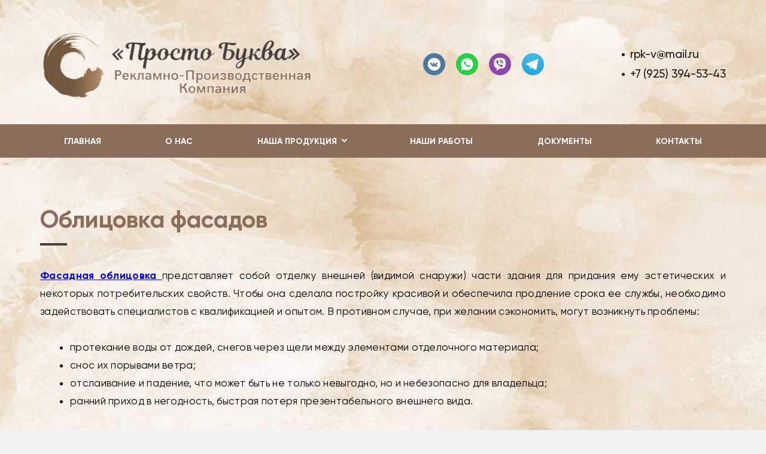

--- FILE ---
content_type: text/html; charset=UTF-8
request_url: https://prostobukva.ru/page/oblitsovka_fasadov
body_size: 5328
content:
<!DOCTYPE html>
<html lang="ru">
<head>
    <meta http-equiv="Content-Type" content="text/html; charset=utf-8">
    <!-- Переключение IE в последнию версию, на случай если в настройках пользователя стоит меньшая -->
    <meta http-equiv="X-UA-Compatible" content="IE=edge">
    <!-- Адаптирование страницы для мобильных устройств -->
    <meta name="viewport" content="width=device-width, initial-scale=1, maximum-scale=1">
    <!-- Запрет распознования номера телефона -->
    <meta name="format-detection" content="telephone=no">
    <meta name="SKYPE_TOOLBAR" content="SKYPE_TOOLBAR_PARSER_COMPATIBLE">
    <!-- Заголовок страницы -->
    <title>Облицовка фасадов</title>
    <!-- Данное значение часто используют(использовали) поисковые системы -->
    <meta name="description" content="Облицовка фасадов от компании  «Просто Буква» в Люберцах. Фасадная облицовка (алюкобондом, композитом, камнем, металлокассетами). Связаться с нами +7 (925) 394-53-43.">
    <meta name="keywords" content="фасадная облицовка под камень
фасадная облицовка
фасад алюкобонд цена
фасад из композитных панелей цена
фасад из композитных панелей
облицовка фасадным камнем
монтаж фасадов алюкобондом
композитные алюминиевые панели для фасада
композит облицовка фасада
вентилируемый фасад из композитных панелей
алюкобонд композитный фасад">
    <meta name="google-site-verification" content="">
    <!-- CSRF Token -->
    <meta name="csrf-token" content="2JjV3U35tIU1QPCytCpy2Oh15JK75VqDlnwQrZ26">
    <!-- Scripts -->
    <script src="/js/app.js"></script>
    <!-- Традиционная иконка сайта, размер 16x16, прозрачность поддерживается. Рекомендуемый формат: .ico или .png -->
    <link rel="shortcut icon" href="/storage/photos/7397/favicon.ico">
    <link
        href="https://fonts.googleapis.com/css2?family=Rubik:ital,wght@0,300;0,400;0,500;0,700;0,900;1,300;1,400;1,500;1,700;1,900&display=swap"
        rel="stylesheet">
    <link rel="stylesheet" href="/css/site/designs/3/fancybox.css">
    <link rel="stylesheet" href="/css/site/designs/3/owl.carousel.css">
    <link rel="stylesheet" href="/css/site/designs/3/ion.rangeSlider.css">
    <link rel="stylesheet" href="/css/site/designs/3/default/styles.css">
    <link rel="stylesheet" href="/css/site/designs/3/response_1185.css"
          media="(max-width: 1185px)">
    <link rel="stylesheet" href="/css/site/designs/3/response_1023.css"
          media="(max-width: 1023px)">
    <link rel="stylesheet" href="/css/site/designs/3/response_767.css"
          media="(max-width: 767px)">
    <link rel="stylesheet" href="/css/site/designs/3/response_479.css"
          media="(max-width: 479px)">
        <style>
        :root {
            --main_color1: #473e3b;
            --main_color2: #8b6d5c;
            --box-shadow-color: rgba(139, 109, 92, 0.1);
            --main_color_opacity: rgba(71, 62, 59, 0.54);
        }
    </style>
                <style>
.block_head .desc {
    color: #000000;
}
h1{
font-size: var(--font_size_title);
}
h2{
font-size:20px;
}
:root {
background-image:url(https://1site.eu/storage/photos/7397/5131.jpg);
    background-repeat: no-repeat;
    background-size: 100%;
    background-attachment: fixed; 
}
.first_section .info .desc {
    font-size: 20px;
    line-height: 27px;
    color: #000;
}
.first_section .info {
    padding: 80px 0 100px;
}


@media (max-width: 767px) {
.first_section .info .desc {
    font-size: 20px;
    line-height: 27px;
    color: #fff;
}
:root {
   background-image:url(https://1site.eu/storage/photos/7397/5131.jpg);
    background-repeat: no-repeat;
    background-size: cover;
background-position: center;
}
}
</style>
            <meta name="yandex-verification" content="30bdda825ebce4b6" />
<meta name="google-site-verification" content="E-vpw8qfdNLuUPKkZgLLmLq0oeneARb0msoM7vsXFC0" />
            <script>console.log('hello from header service 3')</script>
            <script>console.log('hello from header service 4')</script>
            <script>console.log('hello from header service 5')</script>
    </head>

<body class=" ">
<div id="app">
    <div class="wrap">
        <div class="main">
            <!-- Шапка -->
            <header class="home">
                <button type="button" class="close">
                    <span></span>
                    <span></span>
                </button>
                <div class="mob_scroll">
                    <div class="info">
                        <div class="cont flex">
                            <div class="logo">
                                                                    <a href="/">
                                        <img src="/images/upload/sites/site_id_7268/logo/{990C514D-4B4C-AD32-44DD-3696C9C73370}.png"
                                             alt="«Просто Буква», Рекламно-Производственная Компания">
                                    </a>
                                                            </div>
                                                            <div class="socials">
                                    <a href="https://vk.com/rpkprostob" target="_blank" rel="noopener nofollow"><img src="/images/site/designs/3/ic_soc1.svg" alt=""></a>
	<a href="https://wa.me/79253945343" target="_blank" rel="noopener nofollow"><img src="/images/site/designs/3/ic_soc3.svg" alt=""></a>
	<a href="viber://add?number=79253945343" target="_blank" rel="noopener nofollow"><img src="/images/site/designs/3/ic_soc4.svg" alt=""></a>
	<a href="https://t.me/Pro100bukva" target="_blank" rel="noopener nofollow"><img src="/images/site/designs/3/ic_soc_tl.svg" alt=""></a>
                                </div>
                                                        <div class="contacts">
                                                                    <div class="email">
                                        <a href="mailto:rpk-v@mail.ru">rpk-v@mail.ru</a>
                                    </div>
                                                                <div class="phones">
                                                                                                                        <div>
                                                <a href="tel:+79253945343">+7 (925) 394-53-43</a>
                                            </div>
                                                                                                                                                                                                                                                                                                                                                </div>
                            </div>
                        </div>
                    </div>
                    <div class="bottom">
    <div class="cont">
                                <ul class="menu flex">
                                                            <li class="item">
                            <a class=""
                               href="/">Главная</a>
                        </li>
                                                                                <li class="item">
                            <a class=""
                               href="/page/o_nas">О нас</a>
                        </li>
                                                                                <li class="item">
                            <a href="javascript:void(0);" class="sub_link">
                                <span>Наша продукция</span>
                            </a>
                            <div class="sub_menu">
                                                                                                                                            <div class="item">
                                            <a class=""
                                               href="/page/ploskie_bukvy">Плоские буквы</a>
                                        </div>
                                    
                                                                                                            <div class="item">
                                            <a class=""
                                               href="/page/obemnye_bukvy">Объемные буквы</a>
                                        </div>
                                    
                                                                                                            <div class="item">
                                            <a class=""
                                               href="/page/vyveski">Вывески</a>
                                        </div>
                                    
                                                                                                            <div class="item">
                                            <a class=""
                                               href="/page/tonkie_svetovye_paneli">Тонкие световые панели</a>
                                        </div>
                                    
                                                                                                            <div class="item">
                                            <a class=""
                                               href="/page/frezerovka">Фрезеровка</a>
                                        </div>
                                    
                                                                                                            <div class="item">
                                            <a class="active"
                                               href="/page/oblitsovka_fasadov">Облицовка фасадов</a>
                                        </div>
                                    
                                                                                                            <div class="item">
                                            <a class=""
                                               href="/page/soglasovanie_reklamy">Согласование рекламы</a>
                                        </div>
                                    
                                                            </div>
                        </li>
                                                                                <li class="item">
                            <a class=""
                               href="/page/nashi_raboty">Наши работы</a>
                        </li>
                                                                                <li class="item">
                            <a class=""
                               href="/page/dokumenty">Документы</a>
                        </li>
                                                                                <li class="item">
                            <a class=""
                               href="/page/kontakty">Контакты</a>
                        </li>
                                                </ul>
            </div>
</div>
                </div>
            </header>
            <div class="mob_header">
                <div class="cont">
                    <div class="logo">
                        <a href="/">
                                                            <img src="/images/upload/sites/site_id_7268/logo/{990C514D-4B4C-AD32-44DD-3696C9C73370}.png"
                                             alt="«Просто Буква», Рекламно-Производственная Компания">
                                                    </a>
                    </div>
                    <div class="bg">
                        <div class="contacts">
                                                                                                <a href="tel:+79253945343">
                                        <img
                                            data-src="/images/site/designs/3/ic_phone0.svg"
                                            alt=""
                                            class="lozad loaded"
                                            src="/images/site/designs/3/ic_phone0.svg"
                                            data-loaded="true">
                                    </a>
                                                                                                                                                                                                                                                                                                            <a href="mailto:rpk-v@mail.ru">
                                    <img
                                        data-src="/images/site/designs/3/ic_email.svg"
                                        alt=""
                                        class="lozad loaded"
                                        src="/images/site/designs/3/ic_email.svg"
                                        data-loaded="true">
                                </a>
                                                    </div>
                                                    <div class="socials">
                                <a href="https://vk.com/rpkprostob" target="_blank" rel="noopener nofollow"><img src="/images/site/designs/3/ic_soc1.svg" alt=""></a>
	<a href="https://wa.me/79253945343" target="_blank" rel="noopener nofollow"><img src="/images/site/designs/3/ic_soc3.svg" alt=""></a>
	<a href="viber://add?number=79253945343" target="_blank" rel="noopener nofollow"><img src="/images/site/designs/3/ic_soc4.svg" alt=""></a>
	<a href="https://t.me/Pro100bukva" target="_blank" rel="noopener nofollow"><img src="/images/site/designs/3/ic_soc_tl.svg" alt=""></a>
                            </div>
                                            </div>
                    <button type="button" class="mob_menu_link">
                        <span></span>
                        <span></span>
                        <span></span>
                    </button>
                </div>
            </div>
            <section id="calendar_97493" class="poll block">
    <div class="cont">
        <div class="block_head">
            <div class="title">Облицовка фасадов</div>
            <div class="desc"><p align="justify"><a href="https://prostobukva.ru/page/nashi_raboty"><strong>Фасадная облицовка </strong></a>представляет собой отделку внешней (видимой снаружи) части здания для придания ему эстетических и некоторых потребительских свойств. Чтобы она сделала постройку красивой и обеспечила продление срока ее службы, необходимо задействовать специалистов с квалификацией и опытом. В противном случае, при желании сэкономить, могут возникнуть проблемы:</p>
<ul>
<li>протекание воды от дождей, снегов через щели между элементами отделочного материала;</li>
<li>снос их порывами ветра;</li>
<li>отслаивание и падение, что может быть не только невыгодно, но и небезопасно для владельца;</li>
<li>ранний приход в негодность, быстрая потеря презентабельного внешнего вида.</li>
</ul>
<p align="justify"><a href="https://prostobukva.ru/page/o_nas"><strong>Фасадная облицовка под камень</strong></a> или любой другой материал требует исключительно комплексного подхода со стороны специалиста, а точнее &ndash; их группы. Дело в том, что отсутствие продумывания всех деталей может привести к допущению ошибок. В итоге придется столкнуться не только с некрасивым внешним видом здания и его порчей, но также с проблемами безопасности и лишними финансовыми тратами.</p>
<p align="justify">Мы выполняем широкий спектр работ по отделке зданий. У нас можно заказать, например,<a href="https://prostobukva.ru/page/kontakty"><strong> фасад из композитных панелей, цена</strong></a> которого зависит от ряда факторов и определяется индивидуально. Также распространен<a href="https://prostobukva.ru/page/kontakty"><strong> монтаж фасадов алюкобондом </strong></a>и любыми другими видами материалов. все они различны по характеристикам и ценам, но только в нашей компании можно заказать высококлассные услуги максимально выгодно<span style="font-family: Arial, serif;"><span style="font-size: medium;">.</span></span></p>
<h2 style="text-align: center;" align="justify"><a href="https://prostobukva.ru/page/tonkie_svetovye_paneli">Тонкие световые панели&nbsp;изготовление</a></h2>
<h3 style="text-align: center;"><strong>Звоните нам!</strong></h3>
<h3 style="text-align: center;"><a href="tel:+79253945343">+7 (925) 394-53-43</a></h3>
<p>&nbsp;</p>
<p><img style="display: block; margin-left: auto; margin-right: auto;" src="/storage/photos/7397/8d1ce9a91335198e885779514e878dfa.jpg" alt="" /></p></div>
        </div>
    </div>
</section>
    </div>
<!-- Подвал -->
<footer>
    <div class="cont">
                    <ul class="links">
                                    <li><a href="/page/glavnaya">Главная</a></li>
                                    <li><a href="/page/o_nas">О нас</a></li>
                                    <li><a href="/page/ploskie_bukvy">Плоские буквы</a></li>
                                    <li><a href="/page/obemnye_bukvy">Объемные буквы</a></li>
                                    <li><a href="/page/vyveski">Вывески</a></li>
                                    <li><a href="/page/tonkie_svetovye_paneli">Тонкие световые панели</a></li>
                                    <li><a href="/page/frezerovka">Фрезеровка</a></li>
                                    <li><a href="/page/oblitsovka_fasadov">Облицовка фасадов</a></li>
                                    <li><a href="/page/soglasovanie_reklamy">Согласование рекламы</a></li>
                                    <li><a href="/page/nashi_raboty">Наши работы</a></li>
                                    <li><a href="/page/dokumenty">Документы</a></li>
                                    <li><a href="/page/kontakty">Контакты</a></li>
                            </ul>
                <a href="https://1site.eu" target="_blank">Вход для администратора</a>
                    <div class="copyright">
                <a href="/pk" target="_blank">Политика обработки персональных данных</a>
            </div>
                            <div class="creator">
                Работает на платформе
                <a href="http://портал.рф" target="_blank">Портал.РФ</a>
            </div>
                <div class="creator">
                    Последние обновление сайта
                    <a href="javascript:void(0);" target="_blank">: 2022-11-30 06:05:01</a>
                </div>
            <div class="support">
                <a href="http://поддержка.портал.рф" target="_blank">Центр поддержки пользователей</a>
            </div>
            <div class="copyright">
                <img src="https://metrika.1site.eu/counter.php">
            </div>
                    <div class="copyright"><!-- Yandex.Metrika informer --> <a href="https://metrika.yandex.ru/stat/?id=90128615&from=informer" target="_blank" rel="nofollow"><img src="https://metrika-informer.com/informer/90128615/3_1_FFFFFFFF_EFEFEFFF_0_pageviews" style="width:88px; height:31px; border:0;" alt="Яндекс.Метрика" title="Яндекс.Метрика: данные за сегодня (просмотры, визиты и уникальные посетители)" class="ym-advanced-informer" data-cid="90128615" data-lang="ru" /></a> <!-- /Yandex.Metrika informer --> <!-- Yandex.Metrika counter --> <script type="text/javascript" > (function(m,e,t,r,i,k,a){m[i]=m[i]||function(){(m[i].a=m[i].a||[]).push(arguments)}; var z = null;m[i].l=1*new Date(); for (var j = 0; j < document.scripts.length; j++) {if (document.scripts[j].src === r) { return; }} k=e.createElement(t),a=e.getElementsByTagName(t)[0],k.async=1,k.src=r,a.parentNode.insertBefore(k,a)}) (window, document, "script", "https://cdn.jsdelivr.net/npm/yandex-metrica-watch/tag.js", "ym"); ym(90128615, "init", { clickmap:true, trackLinks:true, accurateTrackBounce:true, webvisor:true, trackHash:true }); </script> <!-- /Yandex.Metrika counter --></div>
    </div>
</footer>
<!-- End Подвал -->
</div>


<div class="buttonUp">
    <button type="button"></button>
</div>


<div class="overlay"></div>

<div class="supports_error">
    Ваш браузер устарел рекомендуем обновить его до последней версии<br> или использовать другой более современный.
</div>
</div>


<!-- Подключение javascript файлов -->
<script src="/js/site/designs/3/jquery-migrate-1.4.1.min.js"></script>
<script src="/js/site/designs/3/jquery.mask.min.js"></script>
<script src="/js/site/designs/3/modernizr.min.js"></script>
<script src="/js/site/designs/3/lozad.min.js"></script>
<script src="/js/site/designs/3/owl.carousel.min.js"></script>
<script src="/js/site/designs/3/inputmask.min.js"></script>
<script src="/js/site/designs/3/nice-select.js"></script>
<script src="/js/site/designs/3/flexmenu.min.js"></script>
<script src="/js/site/designs/3/fancybox.min.js"></script>
<script src="/js/site/designs/3/ion.rangeSlider.min.js"></script>
<script src="/js/site/designs/3/countdown.js"></script>
<script src="/js/site/designs/3/before-after.min.js"></script>
<script src="/js/site/designs/3/functions.js"></script>
<script src="/js/site/designs/3/scripts.js"></script>
<script src="/js/site/designs/3/products.filter.js"></script>
<script src="/js/site/designs/3/file.js"></script>
<!-- Yandex.Metrika counter -->
<script type="text/javascript" >
   (function(m,e,t,r,i,k,a){m[i]=m[i]||function(){(m[i].a=m[i].a||[]).push(arguments)};
   m[i].l=1*new Date();k=e.createElement(t),a=e.getElementsByTagName(t)[0],k.async=1,k.src=r,a.parentNode.insertBefore(k,a)})
   (window, document, "script", "https://mc.yandex.ru/metrika/tag.js", "ym");

   ym(84139867, "init", {
        clickmap:true,
        trackLinks:true,
        accurateTrackBounce:true,
        webvisor:true
   });
</script>
<noscript><div><img src="https://mc.yandex.ru/watch/84139867" style="position:absolute; left:-9999px;" alt="" /></div></noscript>
<!-- /Yandex.Metrika counter -->
<!-- Rating Mail.ru counter -->
<script type="text/javascript">
var _tmr = window._tmr || (window._tmr = []);
_tmr.push({id: "3224452", type: "pageView", start: (new Date()).getTime(), pid: "USER_ID"});
(function (d, w, id) {
  if (d.getElementById(id)) return;
  var ts = d.createElement("script"); ts.type = "text/javascript"; ts.async = true; ts.id = id;
  ts.src = "https://top-fwz1.mail.ru/js/code.js";
  var f = function () {var s = d.getElementsByTagName("script")[0]; s.parentNode.insertBefore(ts, s);};
  if (w.opera == "[object Opera]") { d.addEventListener("DOMContentLoaded", f, false); } else { f(); }
})(document, window, "topmailru-code");
</script><noscript><div>
<img src="https://top-fwz1.mail.ru/counter?id=3224452;js=na" style="border:0;position:absolute;left:-9999px;" alt="Top.Mail.Ru" />
</div></noscript>
<!-- //Rating Mail.ru counter -->
<script>console.log('hello from footed service 3')</script>
<script>console.log('hello from footed service 4')</script>
<script>console.log('hello from footed service 5')</script>
</body>
</html>
